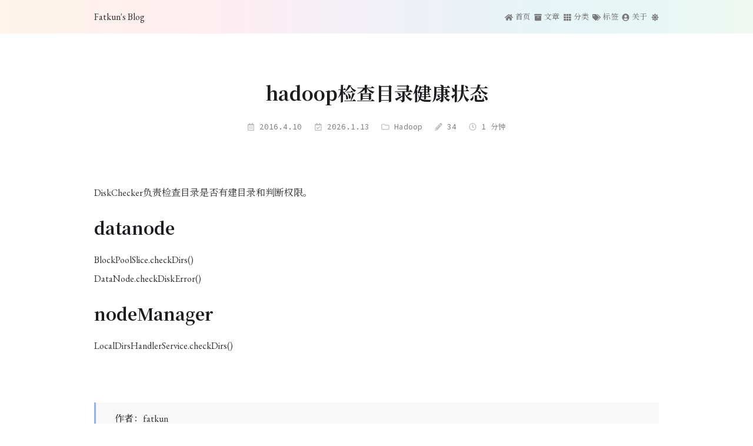

--- FILE ---
content_type: text/html; charset=utf-8
request_url: https://fatkun.github.io/2016/04/hadoop-check-disk-error.html
body_size: 12503
content:
<!doctype html><html lang=zh-CN><head prefix="og: http://ogp.me/ns# article: http://ogp.me/ns/article#"><meta charset=UTF-8><meta name=generator content="Hugo 0.127.0"><meta name=theme-color content="#fff"><meta name=color-scheme content="light dark"><meta name=viewport content="width=device-width,initial-scale=1"><meta name=format-detection content="telephone=no, date=no, address=no, email=no"><meta http-equiv=Cache-Control content="no-transform"><meta http-equiv=Cache-Control content="no-siteapp"><title>hadoop检查目录健康状态 | Fatkun's Blog</title>
<link rel=stylesheet href=/css/meme.min.fde8e5d8d6158472771c63ecfe9505cba1205b24fc8f985dddd60a9ac6ea4901.css><script src=/js/meme.min.93caf51ca41a6ed5e468d2ac73c7cdfe253a756a2192255cf28aaa8da5ea4209.js></script><link rel=preconnect href=https://fonts.gstatic.com crossorigin><link rel=stylesheet href="https://fonts.googleapis.com/css2?family=EB+Garamond:ital,wght@0,400;0,500;0,700;1,400;1,700&amp;family=Noto+Serif+SC:wght@400;500;700&amp;family=Source+Code+Pro:ital,wght@0,400;0,700;1,400;1,700&amp;display=swap" media=print onload='this.media="all"'><noscript><link rel=stylesheet href="https://fonts.googleapis.com/css2?family=EB+Garamond:ital,wght@0,400;0,500;0,700;1,400;1,700&amp;family=Noto+Serif+SC:wght@400;500;700&amp;family=Source+Code+Pro:ital,wght@0,400;0,700;1,400;1,700&amp;display=swap"></noscript><meta name=author content="fatkun"><meta name=description content="DiskChecker负责检查目录是否有建目录和判断权限。 datanode BlockPoolSlice.checkDirs() DataNode.checkDiskError() nodeManager LocalDirsHandlerService.checkDirs()"><link rel="shortcut icon" href=/favicon.ico type=image/x-icon><link rel=mask-icon href=/icons/safari-pinned-tab.svg color=#2a6df4><link rel=apple-touch-icon sizes=180x180 href=/icons/apple-touch-icon.png><meta name=apple-mobile-web-app-capable content="yes"><meta name=apple-mobile-web-app-title content="Fatkun's Blog"><meta name=apple-mobile-web-app-status-bar-style content="black"><meta name=mobile-web-app-capable content="yes"><meta name=application-name content="Fatkun's Blog"><meta name=msapplication-starturl content="../../../"><meta name=msapplication-TileColor content="#fff"><meta name=msapplication-TileImage content="../../../icons/mstile-150x150.png"><link rel=manifest href=/manifest.json><link rel=canonical href=https://fatkun.github.io/2016/04/hadoop-check-disk-error.html><script type=application/ld+json>{"@context":"https://schema.org","@type":"BlogPosting","datePublished":"2016-04-10T08:38:39+00:00","dateModified":"2026-01-13T14:11:05+00:00","url":"https://fatkun.github.io/2016/04/hadoop-check-disk-error.html","headline":"hadoop检查目录健康状态","description":"DiskChecker负责检查目录是否有建目录和判断权限。 datanode BlockPoolSlice.checkDirs() DataNode.checkDiskError() nodeManager LocalDirsHandlerService.checkDirs()","inLanguage":"zh-CN","articleSection":"post","wordCount":34,"image":"https://fatkun.github.io/icons/apple-touch-icon.png","author":{"@type":"Person","description":"Viva La Vida","image":"https://fatkun.github.io/icons/apple-touch-icon.png","url":"https://fatkun.github.io/","name":"fatkun"},"license":"[CC BY-NC-SA 4.0](https://creativecommons.org/licenses/by-nc-sa/4.0/deed.zh)","publisher":{"@type":"Organization","name":"Fatkun's Blog","logo":{"@type":"ImageObject","url":"https://fatkun.github.io/icons/apple-touch-icon.png"},"url":"https://fatkun.github.io/"},"mainEntityOfPage":{"@type":"WebSite","@id":"https://fatkun.github.io/"}}</script><meta name=twitter:card content="summary"><meta property="og:title" content="hadoop检查目录健康状态"><meta property="og:description" content="DiskChecker负责检查目录是否有建目录和判断权限。 datanode BlockPoolSlice.checkDirs() DataNode.checkDiskError() nodeManager LocalDirsHandlerService.checkDirs()"><meta property="og:url" content="https://fatkun.github.io/2016/04/hadoop-check-disk-error.html"><meta property="og:site_name" content="Fatkun's Blog"><meta property="og:locale" content="zh"><meta property="og:image" content="https://fatkun.github.io/icons/apple-touch-icon.png"><meta property="og:type" content="article"><meta property="article:published_time" content="2016-04-10T08:38:39+00:00"><meta property="article:modified_time" content="2026-01-13T14:11:05+00:00"><meta property="article:section" content="post"></head><body><div class=container><header class=header><div class=header-wrapper><div class="header-inner single"><div class=site-brand><a href=/ class=brand>Fatkun's Blog</a></div><nav class=nav><ul class=menu id=menu><li class=menu-item><a href=/><svg xmlns="http://www.w3.org/2000/svg" viewBox="0 0 576 512" class="icon home"><path d="M280.37 148.26 96 300.11V464a16 16 0 0016 16l112.06-.29a16 16 0 0015.92-16V368a16 16 0 0116-16h64a16 16 0 0116 16v95.64a16 16 0 0016 16.05L464 480a16 16 0 0016-16V3e2L295.67 148.26a12.19 12.19.0 00-15.3.0zM571.6 251.47 488 182.56V44.05a12 12 0 00-12-12h-56a12 12 0 00-12 12v72.61L318.47 43a48 48 0 00-61 0L4.34 251.47a12 12 0 00-1.6 16.9l25.5 31A12 12 0 0045.15 301l235.22-193.74a12.19 12.19.0 0115.3.0L530.9 301a12 12 0 0016.9-1.6l25.5-31a12 12 0 00-1.7-16.93z"/></svg><span class=menu-item-name>首页</span></a></li><li class=menu-item><a href=/post/><svg xmlns="http://www.w3.org/2000/svg" viewBox="0 0 512 512" class="icon archive"><path d="M32 448c0 17.7 14.3 32 32 32h384c17.7.0 32-14.3 32-32V160H32v288zm160-212c0-6.6 5.4-12 12-12h104c6.6.0 12 5.4 12 12v8c0 6.6-5.4 12-12 12H204c-6.6.0-12-5.4-12-12v-8zM480 32H32C14.3 32 0 46.3.0 64v48c0 8.8 7.2 16 16 16h480c8.8.0 16-7.2 16-16V64c0-17.7-14.3-32-32-32z"/></svg><span class=menu-item-name>文章</span></a></li><li class=menu-item><a href=/categories/><svg xmlns="http://www.w3.org/2000/svg" viewBox="0 0 512 512" class="icon th"><path d="M149.333 56v80c0 13.255-10.745 24-24 24H24c-13.255.0-24-10.745-24-24V56c0-13.255 10.745-24 24-24h101.333c13.255.0 24 10.745 24 24zm181.334 240v-80c0-13.255-10.745-24-24-24H205.333c-13.255.0-24 10.745-24 24v80c0 13.255 10.745 24 24 24h101.333c13.256.0 24.001-10.745 24.001-24zm32-240v80c0 13.255 10.745 24 24 24H488c13.255.0 24-10.745 24-24V56c0-13.255-10.745-24-24-24H386.667c-13.255.0-24 10.745-24 24zm-32 80V56c0-13.255-10.745-24-24-24H205.333c-13.255.0-24 10.745-24 24v80c0 13.255 10.745 24 24 24h101.333c13.256.0 24.001-10.745 24.001-24zm-205.334 56H24c-13.255.0-24 10.745-24 24v80c0 13.255 10.745 24 24 24h101.333c13.255.0 24-10.745 24-24v-80c0-13.255-10.745-24-24-24zM0 376v80c0 13.255 10.745 24 24 24h101.333c13.255.0 24-10.745 24-24v-80c0-13.255-10.745-24-24-24H24c-13.255.0-24 10.745-24 24zm386.667-56H488c13.255.0 24-10.745 24-24v-80c0-13.255-10.745-24-24-24H386.667c-13.255.0-24 10.745-24 24v80c0 13.255 10.745 24 24 24zm0 160H488c13.255.0 24-10.745 24-24v-80c0-13.255-10.745-24-24-24H386.667c-13.255.0-24 10.745-24 24v80c0 13.255 10.745 24 24 24zM181.333 376v80c0 13.255 10.745 24 24 24h101.333c13.255.0 24-10.745 24-24v-80c0-13.255-10.745-24-24-24H205.333c-13.255.0-24 10.745-24 24z"/></svg><span class=menu-item-name>分类</span></a></li><li class=menu-item><a href=/tags/><svg xmlns="http://www.w3.org/2000/svg" viewBox="0 0 640 512" class="icon tags"><path d="M497.941 225.941 286.059 14.059A48 48 0 00252.118.0H48C21.49.0.0 21.49.0 48v204.118a48 48 0 0014.059 33.941l211.882 211.882c18.744 18.745 49.136 18.746 67.882.0l204.118-204.118c18.745-18.745 18.745-49.137.0-67.882zM112 160c-26.51.0-48-21.49-48-48s21.49-48 48-48 48 21.49 48 48-21.49 48-48 48zm513.941 133.823L421.823 497.941c-18.745 18.745-49.137 18.745-67.882.0l-.36-.36L527.64 323.522c16.999-16.999 26.36-39.6 26.36-63.64s-9.362-46.641-26.36-63.64L331.397.0h48.721a48 48 0 0133.941 14.059l211.882 211.882c18.745 18.745 18.745 49.137.0 67.882z"/></svg><span class=menu-item-name>标签</span></a></li><li class=menu-item><a href=/about/><svg xmlns="http://www.w3.org/2000/svg" viewBox="0 0 496 512" class="icon user-circle"><path d="M248 8C111 8 0 119 0 256s111 248 248 248 248-111 248-248S385 8 248 8zm0 96c48.6.0 88 39.4 88 88s-39.4 88-88 88-88-39.4-88-88 39.4-88 88-88zm0 344c-58.7.0-111.3-26.6-146.5-68.2 18.8-35.4 55.6-59.8 98.5-59.8 2.4.0 4.8.4 7.1 1.1 13 4.2 26.6 6.9 40.9 6.9s28-2.7 40.9-6.9c2.3-.7 4.7-1.1 7.1-1.1 42.9.0 79.7 24.4 98.5 59.8C359.3 421.4 306.7 448 248 448z"/></svg><span class=menu-item-name>关于</span></a></li><li class=menu-item><a id=theme-switcher href=#><svg xmlns="http://www.w3.org/2000/svg" viewBox="0 0 512 512" class="icon theme-icon-light"><path d="M193.2 104.5 242 7a18 18 0 0128 0l48.8 97.5L422.2 70A18 18 0 01442 89.8l-34.5 103.4L505 242a18 18 0 010 28l-97.5 48.8L442 422.2A18 18 0 01422.2 442l-103.4-34.5L270 505a18 18 0 01-28 0l-48.8-97.5L89.8 442A18 18 0 0170 422.2l34.5-103.4-97.5-48.8a18 18 0 010-28l97.5-48.8L70 89.8A18 18 0 0189.8 70zM256 128a128 128 0 10.01.0M256 160a96 96 0 10.01.0"/></svg><svg xmlns="http://www.w3.org/2000/svg" viewBox="0 0 512 512" class="icon theme-icon-dark"><path d="M27 412A256 256 0 10181 5a11.5 11.5.0 00-5 20A201.5 201.5.0 0142 399a11.5 11.5.0 00-15 13"/></svg></a></li></ul></nav></div></div><input type=checkbox id=nav-toggle aria-hidden=true>
<label for=nav-toggle class=nav-toggle></label>
<label for=nav-toggle class=nav-curtain></label></header><main class="main single" id=main><div class=main-inner><article class="content post h-entry" data-align=justify data-type=post data-toc-num=true><h1 class="post-title p-name">hadoop检查目录健康状态</h1><div class=post-meta><time datetime=2016-04-10T08:38:39+00:00 class="post-meta-item published dt-published"><svg xmlns="http://www.w3.org/2000/svg" viewBox="0 0 448 512" class="icon post-meta-icon"><path d="M148 288h-40c-6.6.0-12-5.4-12-12v-40c0-6.6 5.4-12 12-12h40c6.6.0 12 5.4 12 12v40c0 6.6-5.4 12-12 12zm108-12v-40c0-6.6-5.4-12-12-12h-40c-6.6.0-12 5.4-12 12v40c0 6.6 5.4 12 12 12h40c6.6.0 12-5.4 12-12zm96 0v-40c0-6.6-5.4-12-12-12h-40c-6.6.0-12 5.4-12 12v40c0 6.6 5.4 12 12 12h40c6.6.0 12-5.4 12-12zm-96 96v-40c0-6.6-5.4-12-12-12h-40c-6.6.0-12 5.4-12 12v40c0 6.6 5.4 12 12 12h40c6.6.0 12-5.4 12-12zm-96 0v-40c0-6.6-5.4-12-12-12h-40c-6.6.0-12 5.4-12 12v40c0 6.6 5.4 12 12 12h40c6.6.0 12-5.4 12-12zm192 0v-40c0-6.6-5.4-12-12-12h-40c-6.6.0-12 5.4-12 12v40c0 6.6 5.4 12 12 12h40c6.6.0 12-5.4 12-12zm96-260v352c0 26.5-21.5 48-48 48H48c-26.5.0-48-21.5-48-48V112c0-26.5 21.5-48 48-48h48V12c0-6.6 5.4-12 12-12h40c6.6.0 12 5.4 12 12v52h128V12c0-6.6 5.4-12 12-12h40c6.6.0 12 5.4 12 12v52h48c26.5.0 48 21.5 48 48zm-48 346V160H48v298c0 3.3 2.7 6 6 6h340c3.3.0 6-2.7 6-6z"/></svg>&nbsp;2016.4.10</time>
<time datetime=2026-01-13T14:11:05+00:00 class="post-meta-item modified dt-updated"><svg xmlns="http://www.w3.org/2000/svg" viewBox="0 0 448 512" class="icon post-meta-icon"><path d="M4e2 64h-48V12c0-6.627-5.373-12-12-12h-40c-6.627.0-12 5.373-12 12v52H160V12c0-6.627-5.373-12-12-12h-40c-6.627.0-12 5.373-12 12v52H48C21.49 64 0 85.49.0 112v352c0 26.51 21.49 48 48 48h352c26.51.0 48-21.49 48-48V112c0-26.51-21.49-48-48-48zm-6 4e2H54a6 6 0 01-6-6V160h352v298a6 6 0 01-6 6zm-52.849-200.65L198.842 404.519c-4.705 4.667-12.303 4.637-16.971-.068l-75.091-75.699c-4.667-4.705-4.637-12.303.068-16.971l22.719-22.536c4.705-4.667 12.303-4.637 16.97.069l44.104 44.461 111.072-110.181c4.705-4.667 12.303-4.637 16.971.068l22.536 22.718c4.667 4.705 4.636 12.303-.069 16.97z"/></svg>&nbsp;2026.1.13</time>
<span class="post-meta-item category"><svg xmlns="http://www.w3.org/2000/svg" viewBox="0 0 512 512" class="icon post-meta-icon"><path d="M464 128H272l-54.63-54.63c-6-6-14.14-9.37-22.63-9.37H48C21.49 64 0 85.49.0 112v288c0 26.51 21.49 48 48 48h416c26.51.0 48-21.49 48-48V176c0-26.51-21.49-48-48-48zm0 272H48V112h140.12l54.63 54.63c6 6 14.14 9.37 22.63 9.37H464v224z"/></svg>&nbsp;<a href=/categories/hadoop/ class="category-link p-category">Hadoop</a></span>
<span class="post-meta-item wordcount"><svg xmlns="http://www.w3.org/2000/svg" viewBox="0 0 512 512" class="icon post-meta-icon"><path d="M497.9 142.1l-46.1 46.1c-4.7 4.7-12.3 4.7-17 0l-111-111c-4.7-4.7-4.7-12.3.0-17l46.1-46.1c18.7-18.7 49.1-18.7 67.9.0l60.1 60.1c18.8 18.7 18.8 49.1.0 67.9zM284.2 99.8 21.6 362.4.4 483.9c-2.9 16.4 11.4 30.6 27.8 27.8l121.5-21.3 262.6-262.6c4.7-4.7 4.7-12.3.0-17l-111-111c-4.8-4.7-12.4-4.7-17.1.0zM124.1 339.9c-5.5-5.5-5.5-14.3.0-19.8l154-154c5.5-5.5 14.3-5.5 19.8.0s5.5 14.3.0 19.8l-154 154c-5.5 5.5-14.3 5.5-19.8.0zM88 424h48v36.3l-64.5 11.3-31.1-31.1L51.7 376H88v48z"/></svg>&nbsp;34</span>
<span class="post-meta-item reading-time"><svg xmlns="http://www.w3.org/2000/svg" viewBox="0 0 512 512" class="icon post-meta-icon"><path d="M256 8C119 8 8 119 8 256s111 248 248 248 248-111 248-248S393 8 256 8zm0 448c-110.5.0-2e2-89.5-2e2-2e2S145.5 56 256 56s2e2 89.5 2e2 2e2-89.5 2e2-2e2 2e2zm61.8-104.4-84.9-61.7c-3.1-2.3-4.9-5.9-4.9-9.7V116c0-6.6 5.4-12 12-12h32c6.6.0 12 5.4 12 12v141.7l66.8 48.6c5.4 3.9 6.5 11.4 2.6 16.8L334.6 349c-3.9 5.3-11.4 6.5-16.8 2.6z"/></svg>&nbsp;1&nbsp;分钟</span></div><div class="post-body e-content"><p>DiskChecker负责检查目录是否有建目录和判断权限。</p><h2 id=datanode><a href=#datanode class=anchor-link><svg xmlns="http://www.w3.org/2000/svg" viewBox="0 0 512 512" class="icon anchor-icon"><path d="M326.612 185.391c59.747 59.809 58.927 155.698.36 214.59-.11.12-.24.25-.36.37l-67.2 67.2c-59.27 59.27-155.699 59.262-214.96.0-59.27-59.26-59.27-155.7.0-214.96l37.106-37.106c9.84-9.84 26.786-3.3 27.294 10.606.648 17.722 3.826 35.527 9.69 52.721 1.986 5.822.567 12.262-3.783 16.612l-13.087 13.087c-28.026 28.026-28.905 73.66-1.155 101.96 28.024 28.579 74.086 28.749 102.325.51l67.2-67.19c28.191-28.191 28.073-73.757.0-101.83-3.701-3.694-7.429-6.564-10.341-8.569a16.037 16.037.0 01-6.947-12.606c-.396-10.567 3.348-21.456 11.698-29.806l21.054-21.055c5.521-5.521 14.182-6.199 20.584-1.731a152.482 152.482.0 0120.522 17.197zM467.547 44.449c-59.261-59.262-155.69-59.27-214.96.0l-67.2 67.2c-.12.12-.25.25-.36.37-58.566 58.892-59.387 154.781.36 214.59a152.454 152.454.0 0020.521 17.196c6.402 4.468 15.064 3.789 20.584-1.731l21.054-21.055c8.35-8.35 12.094-19.239 11.698-29.806a16.037 16.037.0 00-6.947-12.606c-2.912-2.005-6.64-4.875-10.341-8.569-28.073-28.073-28.191-73.639.0-101.83l67.2-67.19c28.239-28.239 74.3-28.069 102.325.51 27.75 28.3 26.872 73.934-1.155 101.96l-13.087 13.087c-4.35 4.35-5.769 10.79-3.783 16.612 5.864 17.194 9.042 34.999 9.69 52.721.509 13.906 17.454 20.446 27.294 10.606l37.106-37.106c59.271-59.259 59.271-155.699.001-214.959z"/></svg></a>datanode</h2><p>BlockPoolSlice.checkDirs()<br>DataNode.checkDiskError()</p><h2 id=nodemanager><a href=#nodemanager class=anchor-link><svg xmlns="http://www.w3.org/2000/svg" viewBox="0 0 512 512" class="icon anchor-icon"><path d="M326.612 185.391c59.747 59.809 58.927 155.698.36 214.59-.11.12-.24.25-.36.37l-67.2 67.2c-59.27 59.27-155.699 59.262-214.96.0-59.27-59.26-59.27-155.7.0-214.96l37.106-37.106c9.84-9.84 26.786-3.3 27.294 10.606.648 17.722 3.826 35.527 9.69 52.721 1.986 5.822.567 12.262-3.783 16.612l-13.087 13.087c-28.026 28.026-28.905 73.66-1.155 101.96 28.024 28.579 74.086 28.749 102.325.51l67.2-67.19c28.191-28.191 28.073-73.757.0-101.83-3.701-3.694-7.429-6.564-10.341-8.569a16.037 16.037.0 01-6.947-12.606c-.396-10.567 3.348-21.456 11.698-29.806l21.054-21.055c5.521-5.521 14.182-6.199 20.584-1.731a152.482 152.482.0 0120.522 17.197zM467.547 44.449c-59.261-59.262-155.69-59.27-214.96.0l-67.2 67.2c-.12.12-.25.25-.36.37-58.566 58.892-59.387 154.781.36 214.59a152.454 152.454.0 0020.521 17.196c6.402 4.468 15.064 3.789 20.584-1.731l21.054-21.055c8.35-8.35 12.094-19.239 11.698-29.806a16.037 16.037.0 00-6.947-12.606c-2.912-2.005-6.64-4.875-10.341-8.569-28.073-28.073-28.191-73.639.0-101.83l67.2-67.19c28.239-28.239 74.3-28.069 102.325.51 27.75 28.3 26.872 73.934-1.155 101.96l-13.087 13.087c-4.35 4.35-5.769 10.79-3.783 16.612 5.864 17.194 9.042 34.999 9.69 52.721.509 13.906 17.454 20.446 27.294 10.606l37.106-37.106c59.271-59.259 59.271-155.699.001-214.959z"/></svg></a>nodeManager</h2><p>LocalDirsHandlerService.checkDirs()</p></div><ul class=post-copyright><li class="copyright-item author"><span class=copyright-item-text>作者</span>：<a href=https://fatkun.github.io/ class="p-author h-card" target=_blank rel=noopener>fatkun</a></li><li class="copyright-item link"><span class=copyright-item-text>链接</span>：<a href=/2016/04/hadoop-check-disk-error.html target=_blank rel=noopener>https://fatkun.github.io/2016/04/hadoop-check-disk-error.html</a></li><li class="copyright-item license"><span class=copyright-item-text>许可</span>：<a href=https://creativecommons.org/licenses/by-nc-sa/4.0/deed.zh target=_blank rel=noopener>CC BY-NC-SA 4.0</a></li></ul></article><div class=updated-badge-container><span title="Updated @ 2026-01-13 14:11:05 UTC" style=cursor:help><svg xmlns="http://www.w3.org/2000/svg" width="130" height="20" class="updated-badge"><linearGradient id="b" x2="0" y2="100%"><stop offset="0" stop-color="#bbb" stop-opacity=".1"/><stop offset="1" stop-opacity=".1"/></linearGradient><clipPath id="a"><rect width="130" height="20" rx="3" fill="#fff"/></clipPath><g clip-path="url(#a)"><path class="updated-badge-left" d="M0 0h55v20H0z"/><path class="updated-badge-right" d="M55 0h75v20H55z"/><path fill="url(#b)" d="M0 0h130v20H0z"/></g><g fill="#fff" text-anchor="middle" font-size="110"><text x="285" y="150" fill="#010101" fill-opacity=".3" textLength="450" transform="scale(.1)">updated</text><text x="285" y="140" textLength="450" transform="scale(.1)">updated</text><text x="915" y="150" fill="#010101" fill-opacity=".3" textLength="650" transform="scale(.1)">2026-01-13</text><text x="915" y="140" textLength="650" transform="scale(.1)">2026-01-13</text></g></svg></span></div><div class=post-share><div class=share-items><div class="share-item facebook"><a href="https://www.facebook.com/sharer/sharer.php?u=https://fatkun.github.io/2016/04/hadoop-check-disk-error.html&amp;hashtag=%23" title=分享到「Facebook」 target=_blank rel=noopener><svg xmlns="http://www.w3.org/2000/svg" viewBox="0 0 512 512" class="icon facebook-icon"><path d="M504 256C504 119 393 8 256 8S8 119 8 256c0 123.78 90.69 226.38 209.25 245V327.69h-63V256h63v-54.64c0-62.15 37-96.48 93.67-96.48 27.14.0 55.52 4.84 55.52 4.84v61h-31.28c-30.8.0-40.41 19.12-40.41 38.73V256h68.78l-11 71.69h-57.78V501C413.31 482.38 504 379.78 504 256z"/></svg></a></div><div class="share-item mastodon"><a href="/fedishare.html#title=hadoop%e6%a3%80%e6%9f%a5%e7%9b%ae%e5%bd%95%e5%81%a5%e5%ba%b7%e7%8a%b6%e6%80%81&amp;description=DiskChecker%e8%b4%9f%e8%b4%a3%e6%a3%80%e6%9f%a5%e7%9b%ae%e5%bd%95%e6%98%af%e5%90%a6%e6%9c%89%e5%bb%ba%e7%9b%ae%e5%bd%95%e5%92%8c%e5%88%a4%e6%96%ad%e6%9d%83%e9%99%90%e3%80%82%20datanode%20BlockPoolSlice.checkDirs%28%29%20DataNode.checkDiskError%28%29%20nodeManager%20LocalDirsHandlerService.checkDirs%28%29&amp;url=https://fatkun.github.io/2016/04/hadoop-check-disk-error.html" title=分享到「Mastodon」 target=_blank rel=noopener><svg xmlns="http://www.w3.org/2000/svg" viewBox="0 0 448 512" class="icon mastodon-icon"><path d="M433 179.11c0-97.2-63.71-125.7-63.71-125.7-62.52-28.7-228.56-28.4-290.48.0.0.0-63.72 28.5-63.72 125.7.0 115.7-6.6 259.4 105.63 289.1 40.51 10.7 75.32 13 103.33 11.4 50.81-2.8 79.32-18.1 79.32-18.1l-1.7-36.9s-36.31 11.4-77.12 10.1c-40.41-1.4-83-4.4-89.63-54a102.54 102.54.0 01-.9-13.9c85.63 20.9 158.65 9.1 178.75 6.7 56.12-6.7 105-41.3 111.23-72.9 9.8-49.8 9-121.5 9-121.5zm-75.12 125.2h-46.63v-114.2c0-49.7-64-51.6-64 6.9v62.5h-46.33V197c0-58.5-64-56.6-64-6.9v114.2H90.19c0-122.1-5.2-147.9 18.41-175 25.9-28.9 79.82-30.8 103.83 6.1l11.6 19.5 11.6-19.5c24.11-37.1 78.12-34.8 103.83-6.1 23.71 27.3 18.4 53 18.4 175z"/></svg></a></div><div class="share-item fediverse"><a href="/fedishare.html#title=hadoop%e6%a3%80%e6%9f%a5%e7%9b%ae%e5%bd%95%e5%81%a5%e5%ba%b7%e7%8a%b6%e6%80%81&amp;description=DiskChecker%e8%b4%9f%e8%b4%a3%e6%a3%80%e6%9f%a5%e7%9b%ae%e5%bd%95%e6%98%af%e5%90%a6%e6%9c%89%e5%bb%ba%e7%9b%ae%e5%bd%95%e5%92%8c%e5%88%a4%e6%96%ad%e6%9d%83%e9%99%90%e3%80%82%20datanode%20BlockPoolSlice.checkDirs%28%29%20DataNode.checkDiskError%28%29%20nodeManager%20LocalDirsHandlerService.checkDirs%28%29&amp;url=https://fatkun.github.io/2016/04/hadoop-check-disk-error.html" title=分享到「Fediverse」 target=_blank rel=noopener><svg xmlns="http://www.w3.org/2000/svg" viewBox="64 163 873 873" class="icon fediverse-icon"><defs><linearGradient id="fediverse-gradient"><stop offset="0" stop-color="#ff0101"/><stop offset="10%" stop-color="#9501ff"/><stop offset="50%" stop-color="#ffca01"/><stop offset="75%" stop-color="#01a3ff"/><stop offset="100%" stop-color="#65ff01"/></linearGradient></defs><path d="M539 176q-32 0-55 22t-25 55 20.5 58 56 27 58.5-20.5 27-56-20.5-59T544 176h-5zm-87 95-232 118q20 20 25 48l231-118q-19-20-24-48zm167 27q-13 25-38 38l183 184q13-25 39-38zM477 320 342 585l40 40 143-280q-28-5-48-25zm104 16q-22 11-46 10l-8-1 21 132 56 9zM155 370q-32 0-55 22.5t-25 55 20.5 58 56.5 27 59-21 26.5-56-21-58.5-55.5-27h-6zm90 68q1 9 1 18-1 19-10 35l132 21 26-50zm225 36-26 51 311 49q-1-8-1-17 1-19 10-36zm372 6q-32 1-55 23t-24.5 55 21 58 56 27 58.5-20.5 27-56.5-20.5-59-56.5-27h-6zM236 493q-13 25-39 38l210 210 51-25zm-40 38q-21 11-44 10l-9-1 40 256q21-10 45-9l8 1zm364 22 48 311q21-10 44-9l10 1-46-294zm195 23-118 60 8 56 135-68q-20-20-25-48zm26 49-119 231q28 5 48 25l119-231q-28-5-48-25zM306 654l-68 134q28 5 48 25l60-119zm262 17-281 143q19 20 24 48l265-135zM513 771l-51 25 106 107q13-25 39-38zM222 795q-32 0-55.5 22.5t-25 55 21 57.5 56 27 58.5-20.5 27-56-20.5-58.5-56.5-27h-5zm89 68q2 9 1 18-1 19-9 35l256 41q-1-9-1-18 1-18 10-35zm335 0q-32 0-55 22.5t-24.5 55 20.5 58 56 27 59-21 27-56-20.5-58.5-56.5-27h-6z"/></svg></a></div><div class="share-item twitter"><a href="https://twitter.com/share?url=https://fatkun.github.io/2016/04/hadoop-check-disk-error.html&amp;text=hadoop%e6%a3%80%e6%9f%a5%e7%9b%ae%e5%bd%95%e5%81%a5%e5%ba%b7%e7%8a%b6%e6%80%81&amp;hashtags=&amp;via=" title=分享到「Twitter」 target=_blank rel=noopener><svg xmlns="http://www.w3.org/2000/svg" viewBox="0 0 512 512" class="icon twitter-icon"><path d="M459.37 151.716c.325 4.548.325 9.097.325 13.645.0 138.72-105.583 298.558-298.558 298.558-59.452.0-114.68-17.219-161.137-47.106 8.447.974 16.568 1.299 25.34 1.299 49.055.0 94.213-16.568 130.274-44.832-46.132-.975-84.792-31.188-98.112-72.772 6.498.974 12.995 1.624 19.818 1.624 9.421.0 18.843-1.3 27.614-3.573-48.081-9.747-84.143-51.98-84.143-102.985v-1.299c13.969 7.797 30.214 12.67 47.431 13.319-28.264-18.843-46.781-51.005-46.781-87.391.0-19.492 5.197-37.36 14.294-52.954 51.655 63.675 129.3 105.258 216.365 109.807-1.624-7.797-2.599-15.918-2.599-24.04.0-57.828 46.782-104.934 104.934-104.934 30.213.0 57.502 12.67 76.67 33.137 23.715-4.548 46.456-13.32 66.599-25.34-7.798 24.366-24.366 44.833-46.132 57.827 21.117-2.273 41.584-8.122 60.426-16.243-14.292 20.791-32.161 39.308-52.628 54.253z"/></svg></a></div><div class="share-item linkedin"><a href="https://www.linkedin.com/shareArticle?mini=true&amp;url=https://fatkun.github.io/2016/04/hadoop-check-disk-error.html&amp;title=hadoop%e6%a3%80%e6%9f%a5%e7%9b%ae%e5%bd%95%e5%81%a5%e5%ba%b7%e7%8a%b6%e6%80%81&amp;summary=DiskChecker%e8%b4%9f%e8%b4%a3%e6%a3%80%e6%9f%a5%e7%9b%ae%e5%bd%95%e6%98%af%e5%90%a6%e6%9c%89%e5%bb%ba%e7%9b%ae%e5%bd%95%e5%92%8c%e5%88%a4%e6%96%ad%e6%9d%83%e9%99%90%e3%80%82%20datanode%20BlockPoolSlice.checkDirs%28%29%20DataNode.checkDiskError%28%29%20nodeManager%20LocalDirsHandlerService.checkDirs%28%29&amp;source=Fatkun%27s%20Blog" title=分享到「LinkedIn」 target=_blank rel=noopener><svg xmlns="http://www.w3.org/2000/svg" viewBox="0 0 448 512" class="icon linkedin-icon"><path d="M416 32H31.9C14.3 32 0 46.5.0 64.3v383.4C0 465.5 14.3 480 31.9 480H416c17.6.0 32-14.5 32-32.3V64.3c0-17.8-14.4-32.3-32-32.3zM135.4 416H69V202.2h66.5V416zm-33.2-243c-21.3.0-38.5-17.3-38.5-38.5S80.9 96 102.2 96c21.2.0 38.5 17.3 38.5 38.5.0 21.3-17.2 38.5-38.5 38.5zm282.1 243h-66.4V312c0-24.8-.5-56.7-34.5-56.7-34.6.0-39.9 27-39.9 54.9V416h-66.4V202.2h63.7v29.2h.9c8.9-16.8 30.6-34.5 62.9-34.5 67.2.0 79.7 44.3 79.7 101.9V416z"/></svg></a></div><div class="share-item telegram"><a href="https://t.me/share/url?url=https://fatkun.github.io/2016/04/hadoop-check-disk-error.html&amp;text=hadoop%e6%a3%80%e6%9f%a5%e7%9b%ae%e5%bd%95%e5%81%a5%e5%ba%b7%e7%8a%b6%e6%80%81" title=分享到「Telegram」 target=_blank rel=noopener><svg xmlns="http://www.w3.org/2000/svg" viewBox="0 0 496 512" class="icon telegram-icon"><path d="M248 8C111 8 0 119 0 256s111 248 248 248 248-111 248-248S385 8 248 8zm121.8 169.9-40.7 191.8c-3 13.6-11.1 16.9-22.4 10.5l-62-45.7-29.9 28.8c-3.3 3.3-6.1 6.1-12.5 6.1l4.4-63.1 114.9-103.8c5-4.4-1.1-6.9-7.7-2.5l-142 89.4-61.2-19.1c-13.3-4.2-13.6-13.3 2.8-19.7l239.1-92.2c11.1-4 20.8 2.7 17.2 19.5z"/></svg></a></div><div class="share-item weibo"><a href="https://service.weibo.com/share/share.php?&amp;url=https://fatkun.github.io/2016/04/hadoop-check-disk-error.html&amp;title=hadoop%e6%a3%80%e6%9f%a5%e7%9b%ae%e5%bd%95%e5%81%a5%e5%ba%b7%e7%8a%b6%e6%80%81&amp;pic=https://fatkun.github.io/icons/apple-touch-icon.png&amp;searchPic=false" title=分享到「新浪微博」 target=_blank rel=noopener><svg xmlns="http://www.w3.org/2000/svg" viewBox="0 0 512 512" class="icon weibo-icon"><path d="M407 177.6c7.6-24-13.4-46.8-37.4-41.7-22 4.8-28.8-28.1-7.1-32.8 50.1-10.9 92.3 37.1 76.5 84.8-6.8 21.2-38.8 10.8-32-10.3zM214.8 446.7C108.5 446.7.0 395.3.0 310.4c0-44.3 28-95.4 76.3-143.7C176 67 279.5 65.8 249.9 161c-4 13.1 12.3 5.7 12.3 6 79.5-33.6 140.5-16.8 114 51.4-3.7 9.4 1.1 10.9 8.3 13.1 135.7 42.3 34.8 215.2-169.7 215.2zm143.7-146.3c-5.4-55.7-78.5-94-163.4-85.7-84.8 8.6-148.8 60.3-143.4 116s78.5 94 163.4 85.7c84.8-8.6 148.8-60.3 143.4-116zM347.9 35.1c-25.9 5.6-16.8 43.7 8.3 38.3 72.3-15.2 134.8 52.8 111.7 124-7.4 24.2 29.1 37 37.4 12 31.9-99.8-55.1-195.9-157.4-174.3zm-78.5 311c-17.1 38.8-66.8 60-109.1 46.3-40.8-13.1-58-53.4-40.3-89.7 17.7-35.4 63.1-55.4 103.4-45.1 42 10.8 63.1 50.2 46 88.5zm-86.3-30c-12.9-5.4-30 .3-38 12.9-8.3 12.9-4.3 28 8.6 34 13.1 6 30.8.3 39.1-12.9 8-13.1 3.7-28.3-9.7-34zm32.6-13.4c-5.1-1.7-11.4.6-14.3 5.4-2.9 5.1-1.4 10.6 3.7 12.9 5.1 2 11.7-.3 14.6-5.4 2.8-5.2 1.1-10.9-4-12.9z"/></svg></a></div><div class="share-item douban"><a href="https://www.douban.com/share/service?href=https://fatkun.github.io/2016/04/hadoop-check-disk-error.html&amp;name=hadoop%e6%a3%80%e6%9f%a5%e7%9b%ae%e5%bd%95%e5%81%a5%e5%ba%b7%e7%8a%b6%e6%80%81&amp;text=DiskChecker%e8%b4%9f%e8%b4%a3%e6%a3%80%e6%9f%a5%e7%9b%ae%e5%bd%95%e6%98%af%e5%90%a6%e6%9c%89%e5%bb%ba%e7%9b%ae%e5%bd%95%e5%92%8c%e5%88%a4%e6%96%ad%e6%9d%83%e9%99%90%e3%80%82%20datanode%20BlockPoolSlice.checkDirs%28%29%20DataNode.checkDiskError%28%29%20nodeManager%20LocalDirsHandlerService.checkDirs%28%29" title=分享到「豆瓣」 target=_blank rel=noopener><svg xmlns="http://www.w3.org/2000/svg" viewBox="0 0 24 24" class="icon douban-icon"><path d="M.643.92v2.412h22.714V.92H.643zm1.974 4.926v9.42h18.764v-9.42H2.617zm2.72 2.408H18.69v4.605H5.338V8.254zm1.657 7.412-2.512.938c1.037 1.461 1.87 2.825 2.512 4.091H0v2.385h24v-2.385h-6.678c.818-1.176 1.589-2.543 2.303-4.091l-2.73-.938a29.952 29.952.0 01-2.479 5.03h-4.75c-.786-1.962-1.677-3.641-2.672-5.03z"/></svg></a></div><div class="share-item qq"><a href="https://connect.qq.com/widget/shareqq/index.html?url=https://fatkun.github.io/2016/04/hadoop-check-disk-error.html&amp;title=hadoop%e6%a3%80%e6%9f%a5%e7%9b%ae%e5%bd%95%e5%81%a5%e5%ba%b7%e7%8a%b6%e6%80%81&amp;summary=DiskChecker%e8%b4%9f%e8%b4%a3%e6%a3%80%e6%9f%a5%e7%9b%ae%e5%bd%95%e6%98%af%e5%90%a6%e6%9c%89%e5%bb%ba%e7%9b%ae%e5%bd%95%e5%92%8c%e5%88%a4%e6%96%ad%e6%9d%83%e9%99%90%e3%80%82%20datanode%20BlockPoolSlice.checkDirs%28%29%20DataNode.checkDiskError%28%29%20nodeManager%20LocalDirsHandlerService.checkDirs%28%29&amp;pics=https://fatkun.github.io/icons/apple-touch-icon.png&amp;site=Fatkun%27s%20Blog" title=分享到「QQ」 target=_blank rel=noopener><svg xmlns="http://www.w3.org/2000/svg" viewBox="0 0 448 512" class="icon qq-icon"><path d="M433.754 420.445c-11.526 1.393-44.86-52.741-44.86-52.741.0 31.345-16.136 72.247-51.051 101.786 16.842 5.192 54.843 19.167 45.803 34.421-7.316 12.343-125.51 7.881-159.632 4.037-34.122 3.844-152.316 8.306-159.632-4.037-9.045-15.25 28.918-29.214 45.783-34.415-34.92-29.539-51.059-70.445-51.059-101.792.0.0-33.334 54.134-44.859 52.741-5.37-.65-12.424-29.644 9.347-99.704 10.261-33.024 21.995-60.478 40.144-105.779C60.683 98.063 108.982.006 224 0c113.737.006 163.156 96.133 160.264 214.963 18.118 45.223 29.912 72.85 40.144 105.778 21.768 70.06 14.716 99.053 9.346 99.704z"/></svg></a></div><div class="share-item qzone"><a href="https://sns.qzone.qq.com/cgi-bin/qzshare/cgi_qzshare_onekey?url=https://fatkun.github.io/2016/04/hadoop-check-disk-error.html&amp;title=hadoop%e6%a3%80%e6%9f%a5%e7%9b%ae%e5%bd%95%e5%81%a5%e5%ba%b7%e7%8a%b6%e6%80%81&amp;summary=DiskChecker%e8%b4%9f%e8%b4%a3%e6%a3%80%e6%9f%a5%e7%9b%ae%e5%bd%95%e6%98%af%e5%90%a6%e6%9c%89%e5%bb%ba%e7%9b%ae%e5%bd%95%e5%92%8c%e5%88%a4%e6%96%ad%e6%9d%83%e9%99%90%e3%80%82%20datanode%20BlockPoolSlice.checkDirs%28%29%20DataNode.checkDiskError%28%29%20nodeManager%20LocalDirsHandlerService.checkDirs%28%29&amp;pics=https://fatkun.github.io/icons/apple-touch-icon.png&amp;site=Fatkun%27s%20Blog" title="分享到「QQ 空间」" target=_blank rel=noopener><svg xmlns="http://www.w3.org/2000/svg" viewBox="0 0 24 24" class="icon qzone-icon"><path d="M23.985 9.202c-.032-.099-.127-.223-.334-.258-.207-.036-7.351-1.406-7.351-1.406s-.105-.022-.198-.07c-.092-.047-.127-.167-.127-.167S12.447.956 12.349.77C12.25.583 12.104.532 12 .532s-.251.051-.349.238c-.098.186-3.626 6.531-3.626 6.531s-.035.12-.128.167c-.092.047-.197.07-.197.07S.556 8.908.348 8.943c-.208.036-.302.16-.333.258a.477.477.0 00.125.449l5.362 5.49s.072.08.119.172c.016.104.005.21.005.21s-1.189 7.242-1.22 7.45.075.369.159.43c.083.062.233.106.421.013.189-.093 6.812-3.261 6.812-3.261s.098-.044.201-.061.201.061.201.061 6.623 3.168 6.812 3.261c.188.094.338.049.421-.013a.463.463.0 00.159-.43c-.021-.14-.93-5.677-.93-5.677.876-.54 1.425-1.039 1.849-1.747-2.594.969-6.006 1.717-9.415 1.866-.915.041-2.41.097-3.473-.015-.678-.071-1.17-.144-1.243-.438-.053-.215.054-.46.545-.831a2640.5 2640.5.0 012.861-2.155c1.285-.968 3.559-2.47 3.559-2.731.0-.285-2.144-.781-4.037-.781-1.945.0-2.275.132-2.811.168-.488.034-.769.005-.804-.138-.06-.248.183-.389.588-.568.709-.314 1.86-.594 1.984-.626.194-.052 3.082-.805 5.618-.535 1.318.14 3.244.668 3.244 1.276.0.342-1.721 1.494-3.225 2.597-1.149.843-2.217 1.561-2.217 1.688.0.342 3.533 1.241 6.689 1.01l.003-.022c.048-.092.119-.172.119-.172l5.362-5.49a.477.477.0 00.127-.449z"/></svg></a></div><div class="share-item pocket"><a href="https://getpocket.com/edit.php?url=https://fatkun.github.io/2016/04/hadoop-check-disk-error.html" title=分享到「Pocket」 target=_blank rel=noopener><svg xmlns="http://www.w3.org/2000/svg" viewBox="0 0 448 512" class="icon pocket-icon"><path d="M407.6 64h-367C18.5 64 0 82.5.0 104.6v135.2C0 364.5 99.7 464 224.2 464c124 0 223.8-99.5 223.8-224.2V104.6c0-22.4-17.7-40.6-40.4-40.6zm-162 268.5c-12.4 11.8-31.4 11.1-42.4.0C89.5 223.6 88.3 227.4 88.3 209.3c0-16.9 13.8-30.7 30.7-30.7 17 0 16.1 3.8 105.2 89.3 90.6-86.9 88.6-89.3 105.5-89.3 16.9.0 30.7 13.8 30.7 30.7.0 17.8-2.9 15.7-114.8 123.2z"/></svg></a></div><div class="share-item hackernews"><a href="https://news.ycombinator.com/submitlink?u=https://fatkun.github.io/2016/04/hadoop-check-disk-error.html&amp;t=hadoop%e6%a3%80%e6%9f%a5%e7%9b%ae%e5%bd%95%e5%81%a5%e5%ba%b7%e7%8a%b6%e6%80%81" title="分享到Hacker News" target=_blank rel=noopener><svg xmlns="http://www.w3.org/2000/svg" viewBox="0 0 448 512" class="icon hackernews-icon"><path d="M0 32v448h448V32H0zm21.2 197.2H21c.1-.1.2-.3.3-.4.0.1.0.3-.1.4zm218 53.9V384h-31.4V281.3L128 128h37.3c52.5 98.3 49.2 101.2 59.3 125.6 12.3-27 5.8-24.4 60.6-125.6H320l-80.8 155.1z"/></svg></a></div><div class="share-item qrcode"><div class=qrcode-container title=通过「二维码」><svg xmlns="http://www.w3.org/2000/svg" viewBox="0 0 448 512" class="icon qrcode-icon"><path d="M0 224h192V32H0v192zM64 96h64v64H64V96zm192-64v192h192V32H256zm128 128h-64V96h64v64zM0 480h192V288H0v192zm64-128h64v64H64v-64zm352-64h32v128h-96v-32h-32v96h-64V288h96v32h64v-32zm0 160h32v32h-32v-32zm-64 0h32v32h-32v-32z"/></svg><div id=qrcode-img></div></div><script src=https://cdn.jsdelivr.net/npm/qrcode-generator@1.4.4/qrcode.min.js></script><script>const typeNumber=0,errorCorrectionLevel="L",qr=qrcode(typeNumber,errorCorrectionLevel);qr.addData("https://fatkun.github.io/2016/04/hadoop-check-disk-error.html"),qr.make(),document.getElementById("qrcode-img").innerHTML=qr.createImgTag()</script></div><div class="share-item email"><a href="mailto:?subject=hadoop%e6%a3%80%e6%9f%a5%e7%9b%ae%e5%bd%95%e5%81%a5%e5%ba%b7%e7%8a%b6%e6%80%81&amp;body=DiskChecker%e8%b4%9f%e8%b4%a3%e6%a3%80%e6%9f%a5%e7%9b%ae%e5%bd%95%e6%98%af%e5%90%a6%e6%9c%89%e5%bb%ba%e7%9b%ae%e5%bd%95%e5%92%8c%e5%88%a4%e6%96%ad%e6%9d%83%e9%99%90%e3%80%82%20datanode%20BlockPoolSlice.checkDirs%28%29%20DataNode.checkDiskError%28%29%20nodeManager%20LocalDirsHandlerService.checkDirs%28%29%0Ahttps://fatkun.github.io/2016/04/hadoop-check-disk-error.html" title=通过「电子邮件」 target=_blank rel=noopener><svg xmlns="http://www.w3.org/2000/svg" viewBox="0 0 512 512" class="icon email-icon"><path d="M502.3 190.8c3.9-3.1 9.7-.2 9.7 4.7V4e2c0 26.5-21.5 48-48 48H48c-26.5.0-48-21.5-48-48V195.6c0-5 5.7-7.8 9.7-4.7 22.4 17.4 52.1 39.5 154.1 113.6 21.1 15.4 56.7 47.8 92.2 47.6 35.7.3 72-32.8 92.3-47.6 102-74.1 131.6-96.3 154-113.7zM256 320c23.2.4 56.6-29.2 73.4-41.4 132.7-96.3 142.8-104.7 173.4-128.7 5.8-4.5 9.2-11.5 9.2-18.9v-19c0-26.5-21.5-48-48-48H48C21.5 64 0 85.5.0 112v19c0 7.4 3.4 14.3 9.2 18.9 30.6 23.9 40.7 32.4 173.4 128.7 16.8 12.2 50.2 41.8 73.4 41.4z"/></svg></a></div></div></div><div class=related-posts><h2 class=related-title>相关文章：<svg xmlns="http://www.w3.org/2000/svg" viewBox="0 0 512 512" class="icon related-icon"><path d="M256 8C119 8 8 119 8 256s111 248 248 248 248-111 248-248S393 8 256 8zm144 276c0 6.6-5.4 12-12 12h-92v92c0 6.6-5.4 12-12 12h-56c-6.6.0-12-5.4-12-12v-92h-92c-6.6.0-12-5.4-12-12v-56c0-6.6 5.4-12 12-12h92v-92c0-6.6 5.4-12 12-12h56c6.6.0 12 5.4 12 12v92h92c6.6.0 12 5.4 12 12v56z"/></svg></h2><ul class=related-list><li class=related-item><a href=/2016/11/hdfs-6962-hdfs-acl-mask%E7%BB%A7%E6%89%BF%E6%97%A0%E6%95%88.html class=related-link>HDFS-6962 hdfs acl mask继承无效</a></li><li class=related-item><a href=/2016/11/parquet-hive-projection-and-push-down.html class=related-link>parquet-hive列裁剪和谓词下推</a></li><li class=related-item><a href=/2016/11/parquet-encoding-definitions.html class=related-link>parquet编码定义</a></li><li class=related-item><a href=/2016/10/impala%E6%96%AD%E5%BC%80%E8%BF%9E%E6%8E%A5%E5%90%8E%E9%87%8A%E6%94%BEsession.html class=related-link>impala断开连接后释放session</a></li><li class=related-item><a href=/2016/08/get-user-group-mapping.html class=related-link>获取linux用户和组映射脚本</a></li></ul></div><ul class=post-nav><li class=post-nav-prev><a href=/2016/04/hdfs-start.html rel=prev>&lt; hdfs启动相关文章</a></li><li class=post-nav-next><a href=/2016/01/hbase-shell%E5%88%9B%E5%BB%BA%E8%A1%A8%E5%91%BD%E4%BB%A4.html rel=next>hbase shell创建表命令 ></a></li></ul></div></main><div id=back-to-top class=back-to-top><a href=#><svg xmlns="http://www.w3.org/2000/svg" viewBox="0 0 448 512" class="icon arrow-up"><path d="M34.9 289.5l-22.2-22.2c-9.4-9.4-9.4-24.6.0-33.9L207 39c9.4-9.4 24.6-9.4 33.9.0l194.3 194.3c9.4 9.4 9.4 24.6.0 33.9L413 289.4c-9.5 9.5-25 9.3-34.3-.4L264 168.6V456c0 13.3-10.7 24-24 24h-32c-13.3.0-24-10.7-24-24V168.6L69.2 289.1c-9.3 9.8-24.8 10-34.3.4z"/></svg></a></div><footer id=footer class=footer><div class=footer-inner><div class=site-info>©&nbsp;2010–2026&nbsp;<svg xmlns="http://www.w3.org/2000/svg" viewBox="0 0 512 512" class="icon footer-icon"><path d="M462.3 62.6C407.5 15.9 326 24.3 275.7 76.2L256 96.5l-19.7-20.3C186.1 24.3 104.5 15.9 49.7 62.6c-62.8 53.6-66.1 149.8-9.9 207.9l193.5 199.8c12.5 12.9 32.8 12.9 45.3.0l193.5-199.8c56.3-58.1 53-154.3-9.8-207.9z"/></svg>&nbsp;fatkun</div><div class=powered-by>Powered by <a href=https://github.com/gohugoio/hugo target=_blank rel=noopener>Hugo</a> | Theme is <a href=https://github.com/reuixiy/hugo-theme-meme target=_blank rel=noopener>MemE</a></div><div class=site-copyright><a href=https://creativecommons.org/licenses/by-nc-sa/4.0/deed.zh target=_blank rel=noopener>CC BY-NC-SA 4.0</a></div><ul class=socials><li class=socials-item><a href=/rss.xml target=_blank rel="external noopener" title=RSS><svg xmlns="http://www.w3.org/2000/svg" viewBox="0 0 24 24" class="icon social-icon"><path d="M19.199 24C19.199 13.467 10.533 4.8.0 4.8V0c13.165.0 24 10.835 24 24h-4.801zM3.291 17.415c1.814.0 3.293 1.479 3.293 3.295.0 1.813-1.485 3.29-3.301 3.29C1.47 24 0 22.526.0 20.71s1.475-3.294 3.291-3.295zM15.909 24h-4.665c0-6.169-5.075-11.245-11.244-11.245V8.09c8.727.0 15.909 7.184 15.909 15.91z"/></svg></a></li><li class=socials-item><a href=mailto:reuixiy@gmail.com target=_blank rel="external noopener" title=Email><svg xmlns="http://www.w3.org/2000/svg" viewBox="0 0 512 512" class="icon social-icon"><path d="M464 64H48C21.49 64 0 85.49.0 112v288c0 26.51 21.49 48 48 48h416c26.51.0 48-21.49 48-48V112c0-26.51-21.49-48-48-48zm0 48v40.805c-22.422 18.259-58.168 46.651-134.587 106.49-16.841 13.247-50.201 45.072-73.413 44.701-23.208.375-56.579-31.459-73.413-44.701C106.18 199.465 70.425 171.067 48 152.805V112h416zM48 4e2V214.398c22.914 18.251 55.409 43.862 104.938 82.646 21.857 17.205 60.134 55.186 103.062 54.955 42.717.231 80.509-37.199 103.053-54.947 49.528-38.783 82.032-64.401 104.947-82.653V4e2H48z"/></svg></a></li><li class=socials-item><a href=https://github.com/reuixiy target=_blank rel="external noopener" title=GitHub><svg xmlns="http://www.w3.org/2000/svg" viewBox="0 0 24 24" class="icon social-icon"><path d="M12 .297c-6.63.0-12 5.373-12 12 0 5.303 3.438 9.8 8.205 11.385.6.113.82-.258.82-.577.0-.285-.01-1.04-.015-2.04-3.338.724-4.042-1.61-4.042-1.61C4.422 18.07 3.633 17.7 3.633 17.7c-1.087-.744.084-.729.084-.729 1.205.084 1.838 1.236 1.838 1.236 1.07 1.835 2.809 1.305 3.495.998.108-.776.417-1.305.76-1.605-2.665-.3-5.466-1.332-5.466-5.93.0-1.31.465-2.38 1.235-3.22-.135-.303-.54-1.523.105-3.176.0.0 1.005-.322 3.3 1.23.96-.267 1.98-.399 3-.405 1.02.006 2.04.138 3 .405 2.28-1.552 3.285-1.23 3.285-1.23.645 1.653.24 2.873.12 3.176.765.84 1.23 1.91 1.23 3.22.0 4.61-2.805 5.625-5.475 5.92.42.36.81 1.096.81 2.22.0 1.606-.015 2.896-.015 3.286.0.315.21.69.825.57C20.565 22.092 24 17.592 24 12.297c0-6.627-5.373-12-12-12"/></svg></a></li><li class=socials-item><a href=https://twitter.com/reuixiy target=_blank rel="external noopener" title=Twitter><svg xmlns="http://www.w3.org/2000/svg" viewBox="0 0 512 512" class="icon social-icon"><path d="M459.37 151.716c.325 4.548.325 9.097.325 13.645.0 138.72-105.583 298.558-298.558 298.558-59.452.0-114.68-17.219-161.137-47.106 8.447.974 16.568 1.299 25.34 1.299 49.055.0 94.213-16.568 130.274-44.832-46.132-.975-84.792-31.188-98.112-72.772 6.498.974 12.995 1.624 19.818 1.624 9.421.0 18.843-1.3 27.614-3.573-48.081-9.747-84.143-51.98-84.143-102.985v-1.299c13.969 7.797 30.214 12.67 47.431 13.319-28.264-18.843-46.781-51.005-46.781-87.391.0-19.492 5.197-37.36 14.294-52.954 51.655 63.675 129.3 105.258 216.365 109.807-1.624-7.797-2.599-15.918-2.599-24.04.0-57.828 46.782-104.934 104.934-104.934 30.213.0 57.502 12.67 76.67 33.137 23.715-4.548 46.456-13.32 66.599-25.34-7.798 24.366-24.366 44.833-46.132 57.827 21.117-2.273 41.584-8.122 60.426-16.243-14.292 20.791-32.161 39.308-52.628 54.253z"/></svg></a></li><li class=socials-item><a href=https://t.me/yixiuer target=_blank rel="external noopener" title=Telegram><svg xmlns="http://www.w3.org/2000/svg" viewBox="0 0 496 512" class="icon social-icon"><path d="M248 8C111 8 0 119 0 256s111 248 248 248 248-111 248-248S385 8 248 8zm121.8 169.9-40.7 191.8c-3 13.6-11.1 16.9-22.4 10.5l-62-45.7-29.9 28.8c-3.3 3.3-6.1 6.1-12.5 6.1l4.4-63.1 114.9-103.8c5-4.4-1.1-6.9-7.7-2.5l-142 89.4-61.2-19.1c-13.3-4.2-13.6-13.3 2.8-19.7l239.1-92.2c11.1-4 20.8 2.7 17.2 19.5z"/></svg></a></li></ul></div></footer></div><script src=https://cdn.jsdelivr.net/npm/medium-zoom@latest/dist/medium-zoom.min.js></script><script>let imgNodes=document.querySelectorAll("div.post-body img");imgNodes=Array.from(imgNodes).filter(e=>e.parentNode.tagName!=="A"),mediumZoom(imgNodes,{background:"hsla(var(--color-bg-h), var(--color-bg-s), var(--color-bg-l), 0.95)"})</script><script src=https://cdn.jsdelivr.net/npm/instant.page@5.1.0/instantpage.min.js type=module defer></script></body></html>

--- FILE ---
content_type: text/css; charset=utf-8
request_url: https://fatkun.github.io/css/meme.min.fde8e5d8d6158472771c63ecfe9505cba1205b24fc8f985dddd60a9ac6ea4901.css
body_size: 5845
content:
html{scroll-behavior:smooth}html,body{margin:0;width:100%;height:100%;font-size:16px;text-size-adjust:none;-webkit-text-size-adjust:none;-moz-text-size-adjust:none}body{-moz-tab-size:4;tab-size:4;color:var(--color-contrast-high);background-color:var(--color-bg);overflow-wrap:break-word;word-wrap:break-word;line-height:1.618;transition:all .5s}.container{min-height:100%;min-width:100%;position:relative}.main{padding:2em 1em 15em;display:block}.main{padding-top:7em}.main-inner{margin:0 auto;display:block}.icon{width:1.05em;height:1em;fill:currentColor;display:inline-block}svg{vertical-align:middle}h1,h2,h3,h4,h5,h6{margin:1.618em 0 1em;color:var(--color-contrast-higher)}h1 a,h2 a,h3 a,h4 a,h5 a,h6 a{text-decoration:none !important;color:var(--color-contrast-higher)}h1{font-size:2em}h2{font-size:1.8em}h3{font-size:1.6em}h4{font-size:1.4em}h5{font-size:1.2em}h6{font-size:1em}a{color:var(--color-contrast-high);text-decoration:none;transition:all .5s}a:hover{color:var(--color-primary)}::selection{background-color:hsla(var(--color-primary-h), var(--color-primary-s), var(--color-primary-l), 0.3)}::-webkit-scrollbar{width:0.5rem;height:0.5rem}::-webkit-scrollbar-track{background-color:var(--color-bg)}::-webkit-scrollbar-thumb{background-color:var(--color-contrast-low)}::-webkit-scrollbar-thumb:hover{background-color:hsla(var(--color-primary-h), var(--color-primary-s), var(--color-primary-l), 0.5)}::-webkit-scrollbar-thumb:active{background-color:hsla(var(--color-primary-h), var(--color-primary-s), var(--color-primary-l), 0.75)}::-webkit-scrollbar-corner{background-color:var(--color-bg)}.list-title,.term-title,.list-year,.list-month,.post-title,.post-subtitle,.related-title,.post-nav,thead,dt{font-family:"glyph-correction","Noto Serif SC","EB Garamond",serif}.post-body h1,.post-body h2,.post-body h3,.post-body h4,.post-body h5,.post-body h6{font-family:"glyph-correction","Noto Serif SC","EB Garamond",serif}.contents-title{font-family:"glyph-correction","Noto Serif SC","EB Garamond",serif}code,pre,sup,.post-meta,.updated-badge,.post-gitinfo,.minimal-footer,.minimal-footer-about,.busuanzi-site-uv-and-pv,.copy-button{font-family:"glyph-correction","Source Code Pro","Noto Serif SC",monospace}body{font-family:"glyph-correction","EB Garamond","Noto Serif SC",serif}@font-face{font-family:'glyph-correction';font-display:swap;src:url("/fonts/glyph-correction.woff2") format("woff2"),url("/fonts/glyph-correction.woff") format("woff"),url("/fonts/glyph-correction.ttf") format("truetype"),url("/fonts/glyph-correction.eot") format("embedded-opentype");unicode-range:U+00B7, U+2014, U+2022, U+2026;font-weight:inherit;font-style:inherit}.drop-cap{margin-top:1rem !important}.emphasis-point{font-style:normal;text-emphasis:'•';-webkit-text-emphasis:'•';-moz-text-emphasis:'•';text-emphasis-position:under;-webkit-text-emphasis-position:under;-moz-text-emphasis-position:under}[data-indent="true"] .contents-title{text-align:center}[data-indent="true"] .post-body p{text-indent:2em;margin:0}[data-indent="true"] .post-body .caption{text-indent:0;margin:0 0 1em}[data-indent="true"] .post-body blockquote{margin:1em 0;padding:0;border:none}[data-indent="true"] .post-body img,[data-indent="true"] .post-body video{margin:1em auto}[data-indent="true"] .post-body table{margin:1em 0}[data-indent="true"] .post-body pre,[data-indent="true"] .post-body .highlight{margin:1rem 0}[data-indent="true"] .post-body h1,[data-indent="true"] .post-body h2,[data-indent="true"] .post-body h3,[data-indent="true"] .post-body h4,[data-indent="true"] .post-body h5,[data-indent="true"] .post-body h6{text-align:center}[data-indent="true"] .post-body .anchor-link{position:relative;transform:none;display:block;float:none}[data-indent="true"] .post-body ol,[data-indent="true"] .post-body ul{margin:0;padding-left:4em}[data-indent="true"] .post-body ol p,[data-indent="true"] .post-body ul p{text-indent:0}[data-indent="true"] .post-body li ol,[data-indent="true"] .post-body li ul{padding-left:2em}[data-indent="true"] .post-body dl{text-indent:2em}[data-indent="true"] .post-body dl dd{text-indent:0;margin-left:4em}[data-indent="true"] .post-body dl p{text-indent:0}@media (prefers-color-scheme: light){:root:not([data-theme]){--theme-name: "light";--color-primary:hsl(220, 90%, 56%);--color-primary-h:220;--color-primary-s:90%;--color-primary-l:56%;--color-bg:hsl(0, 0%, 100%);--color-bg-h:0;--color-bg-s:0%;--color-bg-l:100%;--color-contrast-lower:hsl(0, 0%, 95%);--color-contrast-lower-h:0;--color-contrast-lower-s:0%;--color-contrast-lower-l:95%;--color-contrast-low:hsl(240, 1%, 83%);--color-contrast-low-h:240;--color-contrast-low-s:1%;--color-contrast-low-l:83%;--color-contrast-medium:hsl(240, 1%, 48%);--color-contrast-medium-h:240;--color-contrast-medium-s:1%;--color-contrast-medium-l:48%;--color-contrast-high:hsl(240, 4%, 20%);--color-contrast-high-h:240;--color-contrast-high-s:4%;--color-contrast-high-l:20%;--color-contrast-higher:hsl(240, 8%, 12%);--color-contrast-higher-h:240;--color-contrast-higher-s:8%;--color-contrast-higher-l:12%;--chroma-line-numbers-background: #ffffcc;--chroma-line-numbers-color: #7f7f7f;--chroma-keyword-color: #006699;--chroma-name-color: #9999ff;--chroma-attribute-color: #330099;--chroma-literal-color: #cc3300;--chroma-number-color: #ff6600;--chroma-comment-color: #0099ff;--chroma-deleted-color: #ffcccc;--chroma-output-color: #aaaaaa}:root:not([data-theme]) .theme-icon-light{display:inline-block}:root:not([data-theme]) .theme-icon-dark{display:none}:root:not([data-theme]) img{filter:none}}:root{--theme-name: "light";--color-primary:hsl(220, 90%, 56%);--color-primary-h:220;--color-primary-s:90%;--color-primary-l:56%;--color-bg:hsl(0, 0%, 100%);--color-bg-h:0;--color-bg-s:0%;--color-bg-l:100%;--color-contrast-lower:hsl(0, 0%, 95%);--color-contrast-lower-h:0;--color-contrast-lower-s:0%;--color-contrast-lower-l:95%;--color-contrast-low:hsl(240, 1%, 83%);--color-contrast-low-h:240;--color-contrast-low-s:1%;--color-contrast-low-l:83%;--color-contrast-medium:hsl(240, 1%, 48%);--color-contrast-medium-h:240;--color-contrast-medium-s:1%;--color-contrast-medium-l:48%;--color-contrast-high:hsl(240, 4%, 20%);--color-contrast-high-h:240;--color-contrast-high-s:4%;--color-contrast-high-l:20%;--color-contrast-higher:hsl(240, 8%, 12%);--color-contrast-higher-h:240;--color-contrast-higher-s:8%;--color-contrast-higher-l:12%;--chroma-line-numbers-background: #ffffcc;--chroma-line-numbers-color: #7f7f7f;--chroma-keyword-color: #006699;--chroma-name-color: #9999ff;--chroma-attribute-color: #330099;--chroma-literal-color: #cc3300;--chroma-number-color: #ff6600;--chroma-comment-color: #0099ff;--chroma-deleted-color: #ffcccc;--chroma-output-color: #aaaaaa}:root .theme-icon-light{display:inline-block}:root .theme-icon-dark{display:none}:root img{filter:none}@media (prefers-color-scheme: dark){:root:not([data-theme]){--theme-name: "dark";--color-primary:hsl(201, 65%, 62%);--color-primary-h:201;--color-primary-s:65%;--color-primary-l:62%;--color-bg:hsl(231, 14%, 10%);--color-bg-h:231;--color-bg-s:14%;--color-bg-l:10%;--color-contrast-lower:hsl(230, 12%, 18%);--color-contrast-lower-h:230;--color-contrast-lower-s:12%;--color-contrast-lower-l:18%;--color-contrast-low:hsl(240, 2%, 37%);--color-contrast-low-h:240;--color-contrast-low-s:2%;--color-contrast-low-l:37%;--color-contrast-medium:hsl(80, 2%, 69%);--color-contrast-medium-h:80;--color-contrast-medium-s:2%;--color-contrast-medium-l:69%;--color-contrast-high:hsl(69, 9%, 84%);--color-contrast-high-h:69;--color-contrast-high-s:9%;--color-contrast-high-l:84%;--color-contrast-higher:hsl(60, 6%, 90%);--color-contrast-higher-h:60;--color-contrast-higher-s:6%;--color-contrast-higher-l:90%;--chroma-line-numbers-background: #ffffcc;--chroma-line-numbers-color: #7f7f7f;--chroma-keyword-color: #ff79c6;--chroma-name-color: #8be9fd;--chroma-attribute-color: #50fa7b;--chroma-literal-color: #f1fa8c;--chroma-number-color: #bd93f9;--chroma-comment-color: #6272a4;--chroma-deleted-color: #8b080b;--chroma-output-color: #44475a}:root:not([data-theme]) .theme-icon-light{display:none}:root:not([data-theme]) .theme-icon-dark{display:inline-block}:root:not([data-theme]) img{filter:brightness(75%)}}:root[data-theme="dark"]{--theme-name: "dark";--color-primary:hsl(201, 65%, 62%);--color-primary-h:201;--color-primary-s:65%;--color-primary-l:62%;--color-bg:hsl(231, 14%, 10%);--color-bg-h:231;--color-bg-s:14%;--color-bg-l:10%;--color-contrast-lower:hsl(230, 12%, 18%);--color-contrast-lower-h:230;--color-contrast-lower-s:12%;--color-contrast-lower-l:18%;--color-contrast-low:hsl(240, 2%, 37%);--color-contrast-low-h:240;--color-contrast-low-s:2%;--color-contrast-low-l:37%;--color-contrast-medium:hsl(80, 2%, 69%);--color-contrast-medium-h:80;--color-contrast-medium-s:2%;--color-contrast-medium-l:69%;--color-contrast-high:hsl(69, 9%, 84%);--color-contrast-high-h:69;--color-contrast-high-s:9%;--color-contrast-high-l:84%;--color-contrast-higher:hsl(60, 6%, 90%);--color-contrast-higher-h:60;--color-contrast-higher-s:6%;--color-contrast-higher-l:90%;--chroma-line-numbers-background: #ffffcc;--chroma-line-numbers-color: #7f7f7f;--chroma-keyword-color: #ff79c6;--chroma-name-color: #8be9fd;--chroma-attribute-color: #50fa7b;--chroma-literal-color: #f1fa8c;--chroma-number-color: #bd93f9;--chroma-comment-color: #6272a4;--chroma-deleted-color: #8b080b;--chroma-output-color: #44475a}:root[data-theme="dark"] .theme-icon-light{display:none}:root[data-theme="dark"] .theme-icon-dark{display:inline-block}:root[data-theme="dark"] img{filter:brightness(75%)}#theme-switcher{color:var(--color-contrast-medium);transition:color .5s;z-index:4}#theme-switcher:hover{color:var(--color-primary)}#theme-switcher .icon{margin-right:0 !important}.header{z-index:3}.header{position:fixed;width:100vw}.header-wrapper{padding:1em 0;-webkit-backdrop-filter:saturate(180%) blur(1em);backdrop-filter:saturate(180%) blur(1em);background:linear-gradient(90deg, rgba(247,149,51,0.101961) 0, rgba(243,112,85,0.101961) 15%, rgba(239,78,123,0.101961) 30%, rgba(161,102,171,0.101961) 44%, rgba(80,115,184,0.101961) 58%, rgba(16,152,173,0.101961) 72%, rgba(7,179,155,0.101961) 86%, rgba(109,186,130,0.101961) 100%);transition:background .5s}.header-inner{display:flex;justify-content:space-between;align-items:center;margin:0 auto;max-width:60em}.header-inner.list{max-width:60em}.site-brand{margin-right:1em}.brand{font-size:1em;color:var(--color-contrast-high);text-decoration:none}.brand:hover{color:var(--color-contrast-high)}:root{--header-height: calc(
            max(
                /* brand */
                25.888px,
                /* menu */
                19.2px /* {.nav font-size} * {.menu line-height} */
            )
            /* .header-wrapper top+bottom margin */
            + 32px
        )}*[id]{scroll-margin-top:var(--header-height)}#nav-toggle{display:none}.nav-toggle{display:none;position:absolute;top:1em;right:1em;margin-right:1em;width:1em;height:1em;cursor:pointer}.nav-toggle-inner{padding:1em;display:inline-block}.nav-toggle span{display:block;position:absolute;height:0.1em;width:1em;background-color:var(--color-contrast-high);transition:all .5s}.nav-toggle span:nth-child(1){top:0.4em}.nav-toggle span:nth-child(2){top:0.7em}.nav-toggle span:nth-child(3){top:1em}.nav-toggle.open span:nth-child(1){top:75%;transform:rotate(225deg)}.nav-toggle.open span:nth-child(2){width:0;opacity:0;transform:rotate(-135deg)}.nav-toggle.open span:nth-child(3){top:75%;transform:rotate(-45deg)}.nav-curtain{height:100vh;width:100vw;-webkit-backdrop-filter:saturate(180%) blur(1em);backdrop-filter:saturate(180%) blur(1em);background:linear-gradient(90deg, rgba(247,149,51,0.101961) 0, rgba(243,112,85,0.101961) 15%, rgba(239,78,123,0.101961) 30%, rgba(161,102,171,0.101961) 44%, rgba(80,115,184,0.101961) 58%, rgba(16,152,173,0.101961) 72%, rgba(7,179,155,0.101961) 86%, rgba(109,186,130,0.101961) 100%) rgba(0,0,0,0.5)}.nav{z-index:3;position:relative}.menu{padding:0;margin:0;list-style:none;line-height:1.5;font-weight:500}.menu-item{display:inline-block}.menu-item a{color:var(--color-contrast-medium)}.menu-item a:hover{color:var(--color-primary)}.active a{color:var(--color-primary)}.nav{text-align:right;font-size:80%}.menu-item{margin-left:0.5em}.menu-item .icon{margin:0 0.3em 0.2em 0}.list .main-inner{width:60em}.list-title{text-align:center}.list ul{list-style:none;padding:0}.list-item-title{flex:1}.list-item-time{text-align:right;margin-left:1em}.list-item{line-height:2;position:relative;transition:border .5s;border-bottom:1px dashed var(--color-contrast-low);margin-top:1em;padding-bottom:0.5em;display:flex;align-items:baseline}.list-item:hover{border-bottom-color:var(--color-primary)}.list-item:hover ::before{background:var(--color-primary)}.list-item ::before{content:" ";position:absolute;left:0.618em;top:0.618em;width:5.33333333px;height:5.33333333px;background:var(--color-contrast-low);border-radius:50%;border:1px solid var(--color-bg);transition:background .5s;font-size:1rem}.list-item-title{margin:0 0.618em 0 2em;font-size:1.2em;line-height:1.5}.list-item-time{margin:0 0.618em 0 2em;color:var(--color-contrast-medium);line-height:1.5}.list-read-more{margin-top:1em;font-size:1.2em;line-height:1.5}.list-year{display:flex;justify-content:space-between;align-items:baseline}.term-count{color:var(--color-contrast-medium);font-size:0.7em}.single .main-inner{width:60em}.post-title{text-align:center}.post-subtitle{font-size:1.8em;text-align:center;font-weight:700;margin-top:-0.618em}.post-description{text-align:center;margin:1rem 0;font-size:90%}.post-body{margin-top:5em !important}.post-body a{text-decoration:underline;text-decoration-color:var(--color-contrast-low)}.post-body a:hover{text-decoration-color:hsla(var(--color-primary-h), var(--color-primary-s), var(--color-primary-l), 0.5)}.post p{margin:1em 0;line-height:2}.post img{display:block;margin:2em auto;max-width:100%;border:1px solid var(--color-contrast-lower);clear:both}.post video{display:block;max-width:100%;margin:2em auto;clear:both}.post sup{font-size:70%;vertical-align:super}.post sup a{text-decoration:none}.post ol,.post ul{margin:0;padding-left:2em;line-height:2}.post hr{border:none;margin:2.427em 0 1.5em;text-align:center}.post hr::after{content:"···";letter-spacing:2em;padding-left:2em}blockquote{margin:2em 0;padding-left:1em;color:var(--color-contrast-medium);border-left:3px solid var(--color-contrast-low)}blockquote a{color:var(--color-contrast-medium)}blockquote a:hover{color:var(--color-primary)}.drop-cap{float:left;font-size:48px;margin-right:16px;margin-top:8px;line-height:32px}.caption{display:block;text-align:center;margin:-1em 0 0;font-size:90%;color:var(--color-contrast-medium)}.contents{margin-top:5em}.contents ol,.contents ul{list-style:none}ol.toc,ul.toc{padding:0;overflow:auto hidden;white-space:nowrap}.footnotes{font-size:90%;margin-top:5rem}.footnotes hr{margin:0;height:1px;border:none;background-color:var(--color-contrast-medium)}.footnotes hr::after{content:none}.footnotes ol{margin:1.618rem 0 0 !important;padding:0 1rem 0 2rem !important}.footnote-icon{fill:hsla(var(--color-contrast-high-h), var(--color-contrast-high-s), var(--color-contrast-high-l), 0.5);transition:fill .5s;margin-bottom:0.3em}.footnote-icon:hover{fill:var(--color-primary)}.anchor-link{position:absolute;transform:translate(-150%)}.anchor-icon{width:0.75em;height:0.75em;vertical-align:baseline}:root{--anchor-opacity: 0}.anchor-link{opacity:var(--anchor-opacity);transition:all .25s}.post h1:hover,.post h2:hover,.post h3:hover,.post h4:hover,.post h5:hover,.post h6:hover,.post .anchor-link:hover{--anchor-opacity: 1}.table-container{margin:2em 0;overflow-x:auto}table{width:100%;border-collapse:collapse;border-spacing:0;border-color:var(--color-contrast-lower)}th{font-weight:700}th,td{font-size:0.9em;padding:0.4em;border:1px solid var(--color-contrast-lower)}table>tbody>tr:nth-of-type(odd){background-color:hsla(var(--color-contrast-lower-h), var(--color-contrast-lower-s), var(--color-contrast-lower-l), 0.5)}table>tbody>tr:hover{background-color:var(--color-contrast-lower)}dt{font-weight:700}dd{margin-left:2em}code{padding:2px 4px;background-color:hsla(var(--color-contrast-lower-h), var(--color-contrast-lower-s), var(--color-contrast-lower-l), 0.5);font-size:80%}pre{overflow:auto;overflow-wrap:normal;word-wrap:normal;font-size:0.8rem;margin:2rem 0;padding:1em;line-height:1.618;background-color:hsla(var(--color-contrast-lower-h), var(--color-contrast-lower-s), var(--color-contrast-lower-l), 0.5)}pre code{background-color:unset;font-size:0.8rem;padding:0}pre{max-height:20em}.copy-button{position:absolute;top:0;right:0;border:0;font-size:inherit;color:var(--color-bg);background-color:hsla(var(--color-contrast-medium-h), var(--color-contrast-medium-s), var(--color-contrast-medium-l), 0.5);transition:all .5s;cursor:pointer}.copy-button:hover{background-color:hsla(var(--color-primary-h), var(--color-primary-s), var(--color-primary-l), 0.5)}.copy-button{visibility:hidden;opacity:0}.katex-display,mjx-container[jax="CHTML"][display="true"]{overflow:auto hidden;text-indent:0}.footer{position:absolute;bottom:0;width:100%;font-size:90%;color:hsla(var(--color-contrast-medium-h), var(--color-contrast-medium-s), var(--color-contrast-medium-l), 0.8)}.footer a{color:hsla(var(--color-contrast-medium-h), var(--color-contrast-medium-s), var(--color-contrast-medium-l), 0.8)}.footer a:hover{color:var(--color-primary)}.footer-inner{padding:1em;text-align:center}.footer-icon{margin:0 0.25em 0.3em}.footer-icon{fill:#f06292}@keyframes heartbeat{0%,100%{transform:scale(1)}10%,30%{transform:scale(0.9)}20%,40%,50%,60%,70%,80%{transform:scale(1.1)}}.footer-icon{animation:heartbeat 1.33s ease-in-out infinite}.post-meta{color:var(--color-contrast-medium);font-size:80%;text-align:center;margin:1rem 0}.post-meta a{color:var(--color-contrast-medium)}.post-meta a:hover{color:var(--color-primary)}.home .post-meta{margin:1rem 0}.post-meta-item{margin:0.5em;display:inline-block}.post-meta-icon{fill:hsla(var(--color-contrast-medium-h), var(--color-contrast-medium-s), var(--color-contrast-medium-l), 0.5);margin-bottom:0.3em}.post-copyright{margin:0;list-style:none;margin-top:5em !important;padding:0.5em 1em;background-color:hsla(var(--color-contrast-lower-h), var(--color-contrast-lower-s), var(--color-contrast-lower-l), 0.5);border-left:3px solid hsla(var(--color-primary-h), var(--color-primary-s), var(--color-primary-l), 0.5);line-height:2}.copyright-item{line-height:1.5;margin:0.5em 0}.copyright-item-text{font-weight:500}.updated-badge-container{margin-top:5em;text-align:center}.updated-badge-left{fill:var(--color-contrast-low)}.updated-badge-right{fill:hsla(var(--color-primary-h), var(--color-primary-s), var(--color-primary-l), 0.5)}.post-share{margin-top:5rem;color:hsla(var(--color-contrast-medium-h), var(--color-contrast-medium-s), var(--color-contrast-medium-l), 0.8)}.post-share a{color:hsla(var(--color-contrast-medium-h), var(--color-contrast-medium-s), var(--color-contrast-medium-l), 0.8)}.post-share a:hover{color:inherit}.share-items{text-align:center}.share-item{margin:0 0.5em}.share-item{display:inline-block}.share-item .icon{transition:fill .5s}.twitter-icon:hover{fill:#1DA1F2}.mastodon-icon:hover{fill:#2B90D9}.fediverse-icon:hover{fill:url(#fediverse-gradient)}.facebook-icon:hover{fill:#1877F2}.linkedin-icon:hover{fill:#0077B5}.telegram-icon:hover{fill:#2CA5E0}.weibo-icon:hover{fill:#E6162D}.douban-icon:hover{fill:#007722}.qq-icon:hover{fill:#12B7F5}.qzone-icon:hover{fill:#FECE00}.pocket-icon:hover{fill:#EF3F56}.hackernews-icon:hover{fill:#FF6600}.email-icon:hover{fill:#FFDF00}.qrcode-icon:hover{fill:var(--color-primary)}#qrcode-img{position:absolute;transform:translate(calc(-100% + 1em), calc(-100% - 1em));opacity:0;transition:opacity .5s}#qrcode-img img{display:none}.qrcode-container:hover #qrcode-img{opacity:1}.qrcode-container:hover #qrcode-img img{display:inline-block;border:1px solid var(--color-contrast-lower)}.warning{font-size:150%;border:1px dashed var(--color-contrast-low);text-align:center;padding:1em}.fedishare-title,.fedishare-description,.fedishare-url{box-sizing:border-box;width:100%}.fedishare-instance-container{display:flex;flex-direction:row}.fedishare-instance{flex-grow:1}.fedishare-submit{font-size:120%;font-weight:bold}.related-posts{border:1px solid var(--color-contrast-lower);padding:0.6em 1em;line-height:2em;margin-top:5em}.related-title{font-size:1em;margin:0}.related-icon{float:right;margin-top:0.4em}.related-list{margin:0;padding:0;list-style:none}.related-link{line-height:1.5;display:inline-block}.post-tags{margin-top:5rem;text-align:center;font-size:90%}.post-tags-link{color:hsla(var(--color-contrast-medium-h), var(--color-contrast-medium-s), var(--color-contrast-medium-l), 0.9);margin:0 0.5em;line-height:2;display:inline-block}.tag-icon{margin-right:0.3em;font-size:80%}.post-nav{list-style:none;padding:0;display:flex;justify-content:space-between;border-top:1px solid var(--color-contrast-lower);font-weight:700;margin-top:5em;padding-top:0.618em}.post-nav-prev{margin-right:auto;max-width:42%}.post-nav-next{margin-left:auto;text-align:right;max-width:42%}.back-to-top{position:fixed;right:0;z-index:1}.back-to-top a{display:block;padding:1em;color:var(--color-contrast-medium)}.back-to-top a:hover{color:var(--color-primary)}.back-to-top{bottom:-3.6em;transition:bottom 0.3s ease-in-out}.back-to-top.show{bottom:0}.highlight{font-size:0.8rem;margin:2rem 0}.highlight pre{margin:0 !important;max-height:unset}.highlight .lntd pre{background-color:unset;overflow:visible}.highlight table>tbody>tr:nth-of-type(odd){background-color:inherit}.highlight table>tbody>tr:hover{background-color:inherit}span.lnt{user-select:none;display:block;margin-right:-1em !important;padding:0 !important;text-align:right}.chroma{color:var(--color-contrast-high);background-color:hsla(var(--color-contrast-lower-h), var(--color-contrast-lower-s), var(--color-contrast-lower-l), 0.5)}.lntable,.highlight>pre{max-height:20em}.chroma .lntd{vertical-align:top;padding:0;margin:0;border:0}.chroma .lntable{border-spacing:0;padding:0;margin:0;border:0;width:auto;overflow:auto;display:block}.chroma .hl{display:block;width:100%;background-color:var(--chroma-line-numbers-background)}.chroma .lnt{margin-right:0.4em;padding:0 0.4em 0 0.4em;color:var(--chroma-line-numbers-color)}.chroma .ln{margin-right:0.4em;padding:0 0.4em 0 0.4em;color:var(--chroma-line-numbers-color)}.chroma .k{color:var(--chroma-keyword-color)}.chroma .kc{color:var(--chroma-keyword-color)}.chroma .kd{color:var(--chroma-declaration-color);font-style:italic}.chroma .kn{color:var(--chroma-name-color)}.chroma .kp{color:var(--chroma-keyword-color)}.chroma .kr{color:var(--chroma-keyword-color)}.chroma .kt{color:var(--chroma-name-color)}.chroma .na{color:var(--chroma-attribute-color)}.chroma .nb{color:var(--chroma-name-color);font-style:italic}.chroma .nc{color:var(--chroma-attribute-color)}.chroma .nf{color:var(--chroma-attribute-color)}.chroma .nl{color:var(--chroma-name-color);font-style:italic}.chroma .nt{color:var(--chroma-keyword-color)}.chroma .nv{color:var(--chroma-name-color);font-style:italic}.chroma .vc{color:var(--chroma-name-color);font-style:italic}.chroma .vg{color:var(--chroma-name-color);font-style:italic}.chroma .vi{color:var(--chroma-name-color);font-style:italic}.chroma .s{color:var(--chroma-literal-color)}.chroma .sa{color:var(--chroma-literal-color)}.chroma .sb{color:var(--chroma-literal-color)}.chroma .sc{color:var(--chroma-literal-color)}.chroma .dl{color:var(--chroma-literal-color)}.chroma .sd{color:var(--chroma-literal-color)}.chroma .s2{color:var(--chroma-literal-color)}.chroma .se{color:var(--chroma-literal-color)}.chroma .sh{color:var(--chroma-literal-color)}.chroma .si{color:var(--chroma-literal-color)}.chroma .sx{color:var(--chroma-literal-color)}.chroma .sr{color:var(--chroma-literal-color)}.chroma .s1{color:var(--chroma-literal-color)}.chroma .ss{color:var(--chroma-literal-color)}.chroma .m{color:var(--chroma-number-color)}.chroma .mb{color:var(--chroma-number-color)}.chroma .mf{color:var(--chroma-number-color)}.chroma .mh{color:var(--chroma-number-color)}.chroma .mi{color:var(--chroma-number-color)}.chroma .il{color:var(--chroma-number-color)}.chroma .mo{color:var(--chroma-number-color)}.chroma .o{color:var(--chroma-keyword-color)}.chroma .ow{color:var(--chroma-keyword-color)}.chroma .c{color:var(--chroma-comment-color)}.chroma .ch{color:var(--chroma-comment-color)}.chroma .cm{color:var(--chroma-comment-color)}.chroma .c1{color:var(--chroma-comment-color)}.chroma .cs{color:var(--chroma-comment-color)}.chroma .cp{color:var(--chroma-keyword-color)}.chroma .cpf{color:var(--chroma-keyword-color)}.chroma .gd{color:var(--chroma-deleted-color)}.chroma .ge{text-decoration:underline}.chroma .gh{font-weight:bold}.chroma .gi{font-weight:bold}.chroma .go{color:var(--chroma-output-color)}.chroma .gu{font-weight:bold}.chroma .gl{text-decoration:underline}.socials{padding:0;margin:0;list-style:none}.socials-item{display:inline-block;margin:0.5em;border-radius:50%;background-color:var(--color-contrast-medium);transition:background-color .5s}.socials-item:hover{background-color:var(--color-primary)}.social-icon{fill:var(--color-bg);padding:0.5em}article.content.post.home{margin-top:5em}.summary-title-link{color:var(--color-contrast-higher)}.summary{line-height:2;display:block}.read-more-container{text-align:center;margin-top:1.618em}.read-more-link{display:inline-block}.pagination{list-style:none;margin:5em 0 0;padding:0;display:flex;justify-content:space-between}.pagination-prev{margin-right:auto}.pagination-next{margin-left:auto;text-align:right}.tree{overflow:auto hidden;white-space:nowrap}.tree ul{padding-left:2.4em}.tree>ul{padding:0}.list-categories>li{position:relative}.list-categories>li::before{content:" ";position:absolute;top:2.4em;left:0.1em;width:0.2em;height:calc(100% - 2.8em);background:var(--color-contrast-lower)}.category-item{color:var(--color-primary);font-size:1.2em}.category-item:hover{color:hsla(var(--color-primary-h), var(--color-primary-s), var(--color-primary-l), 0.75)}.category-count{color:var(--color-contrast-medium)}.category-post:hover{color:var(--color-contrast-medium)}.tag-cloud{text-align:center}.tag-cloud-item{margin:0.5rem;display:inline-block}.fof::before{background-image:url();background-repeat:no-repeat;background-size:cover;background-position:50% 50%;content:" ";position:fixed;width:100%;height:100%;top:0;left:0;z-index:1}.fof .main-inner{background:rgba(0,0,0,0.25);min-height:100%;min-width:100%;position:absolute;z-index:3}.fof video{position:absolute;top:0;left:0;width:100%;height:100%;object-fit:cover;z-index:2}.fof h1{font-size:3rem;text-transform:uppercase;letter-spacing:0.3rem;text-align:center;top:15%;left:5%;right:5%;position:absolute;color:#fff;margin:0.67em 0}.fof .fof-footer{font-size:2rem;position:absolute;bottom:15%;left:10%;right:10%;text-align:center}.fof a{color:#eee}.fof a:hover{color:#fff}@media only screen and (max-device-width: 1024px){.fof #bgvid{display:none}}.medium-zoom-overlay,.medium-zoom-image--opened{z-index:5}:root{--max-width: 1040px}@media (max-width: 1040px){.main-inner{width:auto !important}.anchor-link{position:relative;transform:none;float:right}#back-to-top{display:none}.header-inner{width:100%}.site-brand{margin-left:1em}.header-inner{display:block;margin:0;max-width:none}.nav-toggle{display:block}.nav{display:none;text-align:center;margin:2em 0}.menu{display:grid;grid-template-columns:1fr 1fr 1fr;align-items:center}.menu-item{margin:0;padding:1em}.menu-item .icon{margin:0}.menu-item-name{display:block}.header.open .nav{display:block;animation:appear .5s;animation-iteration-count:1;animation-fill-mode:forwards}@keyframes appear{0%{opacity:0;height:0;margin:0;transform:scaleY(0);transform-origin:top}100%{opacity:1;height:10em;margin:2em 0;transform:scaleY(1);transform-origin:top}}.header.open .nav-curtain{animation:appearCurtain .5s;animation-iteration-count:1;animation-fill-mode:forwards}@keyframes appearCurtain{0%{visibility:hidden;opacity:0}100%{visibility:visible;opacity:1}}.header.fade .nav{display:block;animation:fade .5s;animation-iteration-count:1;animation-fill-mode:forwards}@keyframes fade{0%{opacity:1;height:10em;margin:2em 0;transform:scaleY(1);transform-origin:top}100%{opacity:0;height:0;margin:0;transform:scaleY(0);transform-origin:top}}.header.fade .nav-curtain{animation:fadeCurtain .5s;animation-iteration-count:1;animation-fill-mode:forwards}@keyframes fadeCurtain{0%{visibility:visible;opacity:1}100%{visibility:hidden;opacity:0}}#langs li{width:auto}}[data-small-caps="true"] .post-body h1,[data-small-caps="true"] .post-body h2,[data-small-caps="true"] .post-body h3,[data-small-caps="true"] .post-body h4,[data-small-caps="true"] .post-body h5,[data-small-caps="true"] .post-body h6{font-variant:small-caps}[data-small-caps="true"] .contents-title{font-variant:small-caps}[data-align="justify"] .post-body p,[data-align="justify"] .post-body li,[data-align="justify"] .post-body dd{text-align:justify;text-justify:distribute}[data-align="justify"] .footnotes a{word-break:break-all}[data-align="center"] .post-body p{text-align:center}[data-type="poetry"] .post-body{display:table;margin:0 auto}[data-type="poetry"] .post-body p{margin:0 0 1em}[data-type="poetry"] .post-body>p:first-child img,[data-type="poetry"] .post-body>p:first-child video{margin-top:0}[data-type="poetry"] .post-body>blockquote:first-child{margin-top:0}[data-type="poetry"] .post-body>blockquote:last-child{margin-bottom:0}[data-type="poetry"] .post-body>p:last-child{margin:0}[data-type="poetry"] .post-body>p:last-child img,[data-type="poetry"] .post-body>p:last-child video{margin-bottom:0}[data-type="poetry"] .post-body>p:last-child .caption{margin:1em 0 0}[data-type="poetry"] section.footnotes>ol>li:last-child>p:last-child{margin:0}[data-toc-num="true"] .contents ol{counter-reset:item}[data-toc-num="true"] .contents ol li::before{counter-increment:item;margin-right:0.5em}[data-toc-num="true"] .contents>ol>li::before{content:counters(item, ".") "."}[data-toc-num="true"] .contents li>ol>li::before{content:counters(item, ".")}@supports not ((backdrop-filter: none) or (-webkit-backdrop-filter: none)){.header-wrapper{background-color:var(--color-bg)}}h1,h2,h3,h4,h5,h6{margin:20px 0 5px}.lntable,.highlight>pre{max-height:60em}


--- FILE ---
content_type: application/javascript; charset=utf-8
request_url: https://fatkun.github.io/js/meme.min.93caf51ca41a6ed5e468d2ac73c7cdfe253a756a2192255cf28aaa8da5ea4209.js
body_size: 1140
content:
const throttle=(e,t)=>{let s,o,n;return function(){const i=this,a=arguments;s?(clearTimeout(o),o=setTimeout(function(){Date.now()-n>=t&&(e.apply(i,a),n=Date.now())},Math.max(t-(Date.now()-n),0))):(e.apply(i,a),n=Date.now(),s=!0)}},delayTime=420;window.addEventListener("DOMContentLoaded",e=>{const t=document.querySelector(".header");if(t){const e=window.getComputedStyle(t,null).getPropertyValue("height");document.documentElement.style.setProperty("--header-height",e)}},{once:!0}),window.addEventListener("DOMContentLoaded",e=>{const n=document.querySelector(".nav-toggle"),o=document.createElement("div");o.className="nav-toggle-inner",n.appendChild(o);for(let e=0;e<3;e++){const t=document.createElement("span");o.appendChild(t)}const s=document.getElementById("nav-toggle"),t=document.querySelector(".header"),i=document.querySelector(".nav-curtain");s.addEventListener("change",e=>{e.target.checked?(t.classList.add("open"),n.classList.add("open"),t.classList.remove("fade"),i.style="display: block"):(t.classList.remove("open"),n.classList.remove("open"),t.classList.add("fade"))}),i.addEventListener("animationend",e=>{s.checked||e.target.removeAttribute("style")}),window.addEventListener("scroll",throttle(function(){l()},delayTime));const r=window.getComputedStyle(document.documentElement,null).getPropertyValue("--max-width");let c=window.matchMedia(`(max-width: ${r})`);c.addListener(e=>{e.matches||a(!0)});function l(){const e=document.getElementById("search-input");if(e&&e===document.activeElement)return;a()}function a(e){s.checked&&(s.checked=!1,t.classList.remove("open"),n.classList.remove("open"),e?i.removeAttribute("style"):t.classList.add("fade"))}},{once:!0}),window.addEventListener("DOMContentLoaded",e=>{const t=document.getElementById("back-to-top");t!==null&&window.addEventListener("scroll",throttle(function(){window.scrollY>100?t.classList.add("show"):t.classList.remove("show")},delayTime))},{once:!0});const userPrefers=localStorage.getItem("theme");userPrefers==="dark"?changeModeMeta("dark"):userPrefers==="light"&&changeModeMeta("light"),window.matchMedia("(prefers-color-scheme: dark)").addEventListener("change",()=>{changeMode()}),window.addEventListener("DOMContentLoaded",()=>{changeMode();const e=document.getElementById("theme-switcher");e&&e.addEventListener("click",e=>{e.preventDefault(),changeModeMeta(getCurrentTheme()=="dark"?"light":"dark"),changeMode(),storePrefers()})},{once:!0}),window.addEventListener("storage",function(e){if(e.key!=="theme")return;changeModeMeta(e.newValue==="dark"?"dark":"light"),changeMode()});function getCurrentTheme(){return JSON.parse(window.getComputedStyle(document.documentElement,null).getPropertyValue("--theme-name"))}function changeModeMeta(e){document.documentElement.setAttribute("data-theme",e)}function changeMode(){const e=getCurrentTheme()==="dark",t=e?"#16171d":"#fff";if(document.querySelector('meta[name="theme-color"]').setAttribute("content",t),typeof mermaidConfig!="undefined"){const t=document.querySelectorAll(".mermaid");t.forEach(e=>{e.getAttribute("data-processed")?(e.removeAttribute("data-processed"),e.innerHTML=e.getAttribute("data-graph")):e.setAttribute("data-graph",e.textContent)}),e?(mermaidConfig.theme="dark",mermaid.initialize(mermaidConfig),mermaid.init()):(mermaidConfig.theme="default",mermaid.initialize(mermaidConfig),mermaid.init())}}function storePrefers(){window.localStorage.setItem("theme",getCurrentTheme())}window.addEventListener("DOMContentLoaded",e=>{const t="复制",s="已复制";document.querySelectorAll(".post-body > pre").forEach(e=>{const t=document.createElement("div");e.parentNode.replaceChild(t,e),t.appendChild(e)});function n(e){const n=document.querySelectorAll("table.lntable, .highlight > pre, .post-body > div > pre");n.forEach(n=>{n.parentNode.style.position="relative";const o=document.createElement("button");o.className="copy-button",o.type="button",o.innerText=t;let i;n.classList.contains("lntable")?i=n.querySelectorAll(".lntd")[1]:i=n.querySelector("code"),o.addEventListener("click",()=>{e.writeText(i.innerText).then(()=>{o.blur(),o.innerText=s,setTimeout(()=>{o.innerText=t},1e3)}).catch(e=>{o.innerText="Error",console.error(e)})}),n.appendChild(o),n.parentNode.addEventListener("mouseover",()=>{o.style="visibility: visible; opacity: 1"}),n.parentNode.addEventListener("mouseout",()=>{o.style="visibility: hidden; opacity: 0"})})}if(navigator&&navigator.clipboard)n(navigator.clipboard);else{const e=document.createElement("script");e.src="https://cdn.jsdelivr.net/npm/clipboard-polyfill@2.8.6/dist/clipboard-polyfill.min.js",e.defer=!0,e.onload=function(){n(clipboard)},document.head.appendChild(e)}},{once:!0})